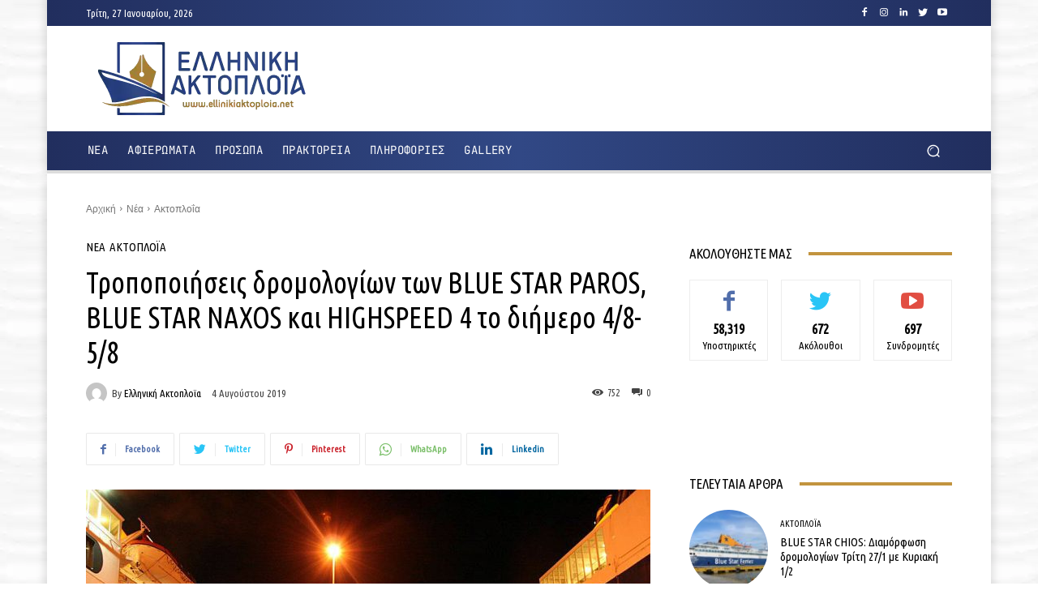

--- FILE ---
content_type: text/html; charset=utf-8
request_url: https://www.google.com/recaptcha/api2/aframe
body_size: 266
content:
<!DOCTYPE HTML><html><head><meta http-equiv="content-type" content="text/html; charset=UTF-8"></head><body><script nonce="acQ_hIu5IW-uivPWvJ5Krw">/** Anti-fraud and anti-abuse applications only. See google.com/recaptcha */ try{var clients={'sodar':'https://pagead2.googlesyndication.com/pagead/sodar?'};window.addEventListener("message",function(a){try{if(a.source===window.parent){var b=JSON.parse(a.data);var c=clients[b['id']];if(c){var d=document.createElement('img');d.src=c+b['params']+'&rc='+(localStorage.getItem("rc::a")?sessionStorage.getItem("rc::b"):"");window.document.body.appendChild(d);sessionStorage.setItem("rc::e",parseInt(sessionStorage.getItem("rc::e")||0)+1);localStorage.setItem("rc::h",'1769492168002');}}}catch(b){}});window.parent.postMessage("_grecaptcha_ready", "*");}catch(b){}</script></body></html>